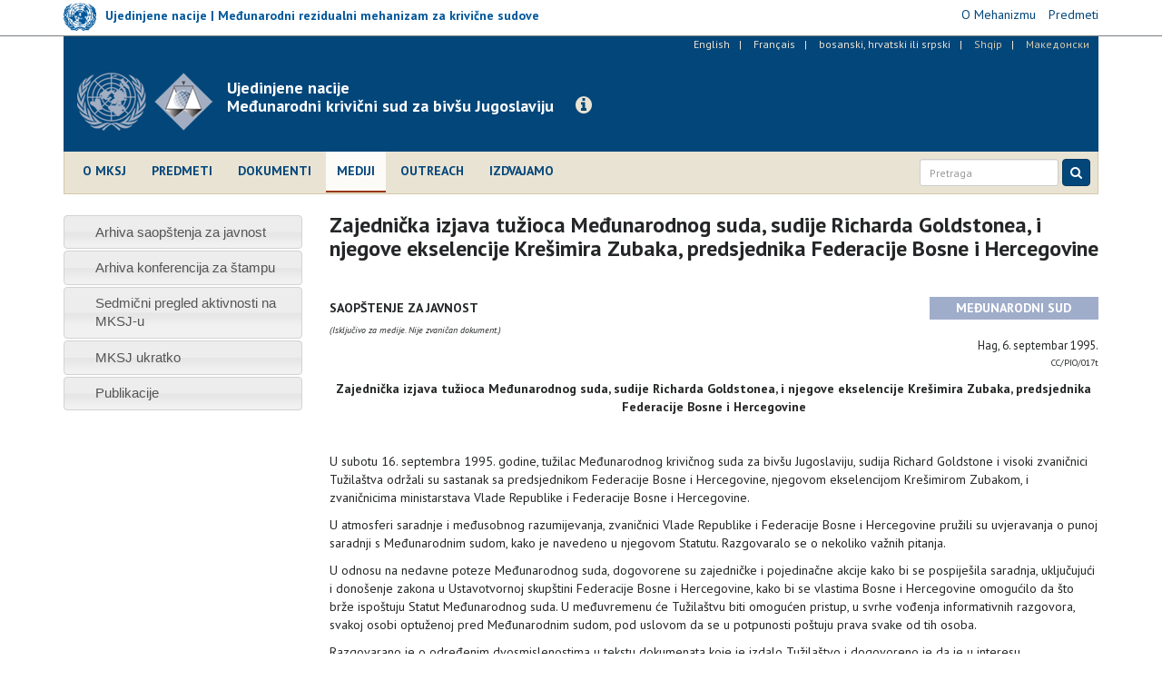

--- FILE ---
content_type: text/html; charset=utf-8
request_url: https://www.icty.org/bcs/press/zajedni%C4%8Dka-izjava-tu%C5%BEioca-me%C4%91unarodnog-suda-sudije-richarda-goldstonea-i-njegove-ekselencije
body_size: 8376
content:
<!DOCTYPE html>
<html lang="bs-hr-sr" dir="ltr" prefix="content: http://purl.org/rss/1.0/modules/content/ dc: http://purl.org/dc/terms/ foaf: http://xmlns.com/foaf/0.1/ og: http://ogp.me/ns# rdfs: http://www.w3.org/2000/01/rdf-schema# sioc: http://rdfs.org/sioc/ns# sioct: http://rdfs.org/sioc/types# skos: http://www.w3.org/2004/02/skos/core# xsd: http://www.w3.org/2001/XMLSchema#">
<head>
  <link rel="profile" href="http://www.w3.org/1999/xhtml/vocab" />
  <meta charset="utf-8">
  <meta http-equiv="X-UA-Compatible" content="IE=edge">
  <meta name="viewport" content="width=device-width, initial-scale=1.0">
  <meta http-equiv="Content-Type" content="text/html; charset=utf-8" />
<meta name="Generator" content="Drupal 7 (http://drupal.org)" />
<link rel="canonical" href="/bcs/press/zajedni%C4%8Dka-izjava-tu%C5%BEioca-me%C4%91unarodnog-suda-sudije-richarda-goldstonea-i-njegove-ekselencije" />
<link rel="shortlink" href="/bcs/node/1138" />
<link rel="shortcut icon" href="https://www.icty.org/sites/all/themes/icty2017/favicon.ico" type="image/vnd.microsoft.icon" />

  <title>Zajednička izjava tužioca Međunarodnog suda, sudije Richarda Goldstonea, i njegove ekselencije Krešimira Zubaka, predsjednika Federacije Bosne i Hercegovine | Međunarodni krivični sud za bivšu Jugoslaviju</title>
  <link type="text/css" rel="stylesheet" href="https://www.icty.org/sites/icty.org/files/css/css_lQaZfjVpwP_oGNqdtWCSpJT1EMqXdMiU84ekLLxQnc4.css" media="all" />
<link type="text/css" rel="stylesheet" href="https://www.icty.org/sites/icty.org/files/css/css_Q7R7Blo9EYqLDI5rIlO_T3uTFBjIXjLpcqMHjTvVdmg.css" media="all" />
<link type="text/css" rel="stylesheet" href="https://www.icty.org/sites/icty.org/files/css/css_X6jjAGLkE2xkuoucJP-dNKRfvMyLnzz6AA7FzibIyqo.css" media="all" />
<link type="text/css" rel="stylesheet" href="https://www.icty.org/sites/icty.org/files/css/css_7sj3xeQGVFJXRtRI4-JyCPFU0oUuiWfueqkna8xE_rE.css" media="all" />
<link type="text/css" rel="stylesheet" href="https://www.icty.org/sites/icty.org/files/css/css_bYc5eV6b-TDtVVmEhpLSmcRTE4SMTBAscPOCczO0rv8.css" media="all" />
    <style>
    /*@import url("/sites/all/themes/unmict2016/css/icomoon-mict.css");*/
    </style>
    <link href='https://fonts.googleapis.com/css?family=PT+Sans:400,700,400italic&subset=latin,latin-ext' rel='stylesheet' type='text/css'>
    <link href='/sites/all/themes/icty2017/css/font-awesome/css/font-awesome.min.css' rel='stylesheet' type='text/css'>
    <!-- HTML5 element support for IE6-8 -->
  <!--[if lt IE 9]>
    <script src="/sites/all/themes/icty2017/js/html5shiv.js"></script>
    <script src="/sites/all/themes/icty2017/js/respond.js"></script>
  <![endif]-->  
  <script src="https://www.icty.org/sites/all/modules/jquery_update/replace/jquery/1.8/jquery.min.js?v=1.8.3"></script>
<script src="https://www.icty.org/misc/jquery-extend-3.4.0.js?v=1.8.3"></script>
<script src="https://www.icty.org/misc/jquery-html-prefilter-3.5.0-backport.js?v=1.8.3"></script>
<script src="https://www.icty.org/misc/jquery.once.js?v=1.2"></script>
<script src="https://www.icty.org/misc/drupal.js?rkorhm"></script>
<script src="https://www.icty.org/sites/all/modules/jquery_update/replace/ui/ui/minified/jquery.ui.core.min.js?v=1.10.2"></script>
<script src="https://www.icty.org/sites/all/modules/jquery_update/replace/ui/ui/minified/jquery.ui.widget.min.js?v=1.10.2"></script>
<script src="https://www.icty.org/sites/all/modules/jquery_update/replace/ui/ui/minified/jquery.ui.accordion.min.js?v=1.10.2"></script>
<script src="https://www.icty.org/sites/all/modules/spamspan/spamspan.js?rkorhm"></script>
<script src="https://www.icty.org/sites/icty.org/files/languages/bs-hr-sr_EyVmWuGdQC5U_OuPtRFbkxvYRp8GKiTC5CmOw5evhfg.js?rkorhm"></script>
<script src="https://www.icty.org/sites/all/modules/lightbox2/js/lightbox_video.js?rkorhm"></script>
<script src="https://www.icty.org/sites/all/modules/lightbox2/js/lightbox.js?rkorhm"></script>
<script src="https://www.icty.org/sites/all/themes/icty2017/bootstrap/js/affix.js?rkorhm"></script>
<script src="https://www.icty.org/sites/all/themes/icty2017/bootstrap/js/alert.js?rkorhm"></script>
<script src="https://www.icty.org/sites/all/themes/icty2017/bootstrap/js/button.js?rkorhm"></script>
<script src="https://www.icty.org/sites/all/themes/icty2017/bootstrap/js/carousel.js?rkorhm"></script>
<script src="https://www.icty.org/sites/all/themes/icty2017/bootstrap/js/collapse.js?rkorhm"></script>
<script src="https://www.icty.org/sites/all/themes/icty2017/bootstrap/js/dropdown.js?rkorhm"></script>
<script src="https://www.icty.org/sites/all/themes/icty2017/bootstrap/js/modal.js?rkorhm"></script>
<script src="https://www.icty.org/sites/all/themes/icty2017/bootstrap/js/tooltip.js?rkorhm"></script>
<script src="https://www.icty.org/sites/all/themes/icty2017/bootstrap/js/popover.js?rkorhm"></script>
<script src="https://www.icty.org/sites/all/themes/icty2017/bootstrap/js/scrollspy.js?rkorhm"></script>
<script src="https://www.icty.org/sites/all/themes/icty2017/bootstrap/js/tab.js?rkorhm"></script>
<script src="https://www.icty.org/sites/all/themes/icty2017/bootstrap/js/transition.js?rkorhm"></script>
<script src="https://www.icty.org/sites/all/themes/icty2017/js/jquery.matchHeight-min.js?rkorhm"></script>
<script src="https://www.icty.org/sites/all/themes/icty2017/js/custom.js?rkorhm"></script>
<script>jQuery.extend(Drupal.settings, {"basePath":"\/","pathPrefix":"bcs\/","setHasJsCookie":0,"ajaxPageState":{"theme":"icty2017","theme_token":"3Dm8WBgdoj_-M9zONYsEGN65mKL35Eao-zQKYCFIaO8","js":{"0":1,"sites\/all\/themes\/bootstrap\/js\/bootstrap.js":1,"sites\/all\/modules\/jquery_update\/replace\/jquery\/1.8\/jquery.min.js":1,"misc\/jquery-extend-3.4.0.js":1,"misc\/jquery-html-prefilter-3.5.0-backport.js":1,"misc\/jquery.once.js":1,"misc\/drupal.js":1,"sites\/all\/modules\/jquery_update\/replace\/ui\/ui\/minified\/jquery.ui.core.min.js":1,"sites\/all\/modules\/jquery_update\/replace\/ui\/ui\/minified\/jquery.ui.widget.min.js":1,"sites\/all\/modules\/jquery_update\/replace\/ui\/ui\/minified\/jquery.ui.accordion.min.js":1,"sites\/all\/modules\/spamspan\/spamspan.js":1,"public:\/\/languages\/bs-hr-sr_EyVmWuGdQC5U_OuPtRFbkxvYRp8GKiTC5CmOw5evhfg.js":1,"sites\/all\/modules\/lightbox2\/js\/lightbox_video.js":1,"sites\/all\/modules\/lightbox2\/js\/lightbox.js":1,"sites\/all\/themes\/icty2017\/bootstrap\/js\/affix.js":1,"sites\/all\/themes\/icty2017\/bootstrap\/js\/alert.js":1,"sites\/all\/themes\/icty2017\/bootstrap\/js\/button.js":1,"sites\/all\/themes\/icty2017\/bootstrap\/js\/carousel.js":1,"sites\/all\/themes\/icty2017\/bootstrap\/js\/collapse.js":1,"sites\/all\/themes\/icty2017\/bootstrap\/js\/dropdown.js":1,"sites\/all\/themes\/icty2017\/bootstrap\/js\/modal.js":1,"sites\/all\/themes\/icty2017\/bootstrap\/js\/tooltip.js":1,"sites\/all\/themes\/icty2017\/bootstrap\/js\/popover.js":1,"sites\/all\/themes\/icty2017\/bootstrap\/js\/scrollspy.js":1,"sites\/all\/themes\/icty2017\/bootstrap\/js\/tab.js":1,"sites\/all\/themes\/icty2017\/bootstrap\/js\/transition.js":1,"sites\/all\/themes\/icty2017\/js\/jquery.matchHeight-min.js":1,"sites\/all\/themes\/icty2017\/js\/custom.js":1},"css":{"modules\/system\/system.base.css":1,"misc\/ui\/jquery.ui.core.css":1,"misc\/ui\/jquery.ui.theme.css":1,"misc\/ui\/jquery.ui.accordion.css":1,"modules\/field\/theme\/field.css":1,"modules\/node\/node.css":1,"sites\/all\/modules\/views\/css\/views.css":1,"sites\/all\/modules\/accordion_menu\/accordion_menu.css":1,"sites\/all\/modules\/ckeditor\/css\/ckeditor.css":1,"sites\/all\/modules\/ctools\/css\/ctools.css":1,"sites\/all\/modules\/lightbox2\/css\/lightbox.css":1,"sites\/all\/modules\/panels\/css\/panels.css":1,"modules\/locale\/locale.css":1,"sites\/all\/themes\/icty2017\/css\/style.css":1}},"lightbox2":{"rtl":"0","file_path":"\/(\\w\\w\/)public:\/","default_image":"\/sites\/all\/modules\/lightbox2\/images\/brokenimage.jpg","border_size":10,"font_color":"000","box_color":"fff","top_position":"","overlay_opacity":"0.8","overlay_color":"000","disable_close_click":1,"resize_sequence":0,"resize_speed":400,"fade_in_speed":400,"slide_down_speed":600,"use_alt_layout":0,"disable_resize":0,"disable_zoom":0,"force_show_nav":0,"show_caption":1,"loop_items":0,"node_link_text":"View Image Details","node_link_target":0,"image_count":"Image !current of !total","video_count":"Video !current of !total","page_count":"Page !current of !total","lite_press_x_close":"press \u003Ca href=\u0022#\u0022 onclick=\u0022hideLightbox(); return FALSE;\u0022\u003E\u003Ckbd\u003Ex\u003C\/kbd\u003E\u003C\/a\u003E to close","download_link_text":"","enable_login":false,"enable_contact":false,"keys_close":"c x 27","keys_previous":"p 37","keys_next":"n 39","keys_zoom":"z","keys_play_pause":"32","display_image_size":"original","image_node_sizes":"()","trigger_lightbox_classes":"","trigger_lightbox_group_classes":"","trigger_slideshow_classes":"","trigger_lightframe_classes":"","trigger_lightframe_group_classes":"","custom_class_handler":0,"custom_trigger_classes":"","disable_for_gallery_lists":true,"disable_for_acidfree_gallery_lists":true,"enable_acidfree_videos":true,"slideshow_interval":5000,"slideshow_automatic_start":true,"slideshow_automatic_exit":true,"show_play_pause":true,"pause_on_next_click":false,"pause_on_previous_click":true,"loop_slides":false,"iframe_width":720,"iframe_height":400,"iframe_border":1,"enable_video":1,"useragent":"meta-externalagent\/1.1 (+https:\/\/developers.facebook.com\/docs\/sharing\/webmasters\/crawler)","flvPlayer":"\/bcs\/sites\/all\/libraries\/flwplayer\/flwplayer.swf","flvFlashvars":""},"bootstrap":{"anchorsFix":"0","anchorsSmoothScrolling":"0","formHasError":1,"popoverEnabled":1,"popoverOptions":{"animation":1,"html":0,"placement":"right","selector":"","trigger":"click","triggerAutoclose":1,"title":"","content":"","delay":0,"container":"body"},"tooltipEnabled":1,"tooltipOptions":{"animation":1,"html":0,"placement":"auto left","selector":"","trigger":"hover focus","delay":0,"container":"body"}}});</script>
</head>
<body class="html not-front not-logged-in one-sidebar sidebar-first page-node page-node- page-node-1138 node-type-article i18n-bs-hr-sr">
  <div id="skip-link">
    <a href="#main-content" class="element-invisible element-focusable">Skip to main content</a>
  </div>
    <div id="top-bar">
 <div class="container relative">
       <div class="region region-top-bar">
    <section id="block-block-9" class="block block-block clearfix">

      
  <script>
  (function(i,s,o,g,r,a,m){i['GoogleAnalyticsObject']=r;i[r]=i[r]||function(){
  (i[r].q=i[r].q||[]).push(arguments)},i[r].l=1*new Date();a=s.createElement(o),
  m=s.getElementsByTagName(o)[0];a.async=1;a.src=g;m.parentNode.insertBefore(a,m)
  })(window,document,'script','//www.google-analytics.com/analytics.js','ga');

  ga('create', 'UA-3215335-2', 'auto');
  ga('send', 'pageview');

</script>
</section>
<section id="block-block-16" class="block block-block clearfix">

      
  <div class="row">
<div class="col-xs-6 col-sm-6 col-md-8 col-lg-8">
<div class="mict-logo"><a href="http://www.irmct.org/bcs" target="_blank"><img class="logo" src="/sites/all/themes/icty2017/images/logo-sm.png" /><span class="logo-text hidden-xs hidden-sm">Ujedinjene nacije | Međunarodni rezidualni mehanizam za krivične sudove</span></a></div>
<div class="visible-xs visible-sm site-name-short hidden-md hidden-lg"><strong>MRMKS</strong></div>
</div>
<div class="col-xs-6 col-sm-6 col-md-4 col-lg-4">
<ul class="mict-menu">
<li><a href="http://www.irmct.org/bcs/o-mehanizmu" target="_blank"><span>O Mehanizmu</span></a></li>
<li><a href="http://www.irmct.org/bcs/cases" target="_blank"><span>Predmeti</span></a></li>
<!-- li><a href="http://www.unmict.org/en/about/functions/archives" target="_blank"><span>Archives</span></a></li --></ul>
</div>
</div>

</section>
  </div>
 </div>
</div>
<header id="navbar" role="banner" class="navbar navbar-default">
  <div class="container">
    <div class="header-background">
    <div id="language_bar">  <div class="region region-language-bar">
    <section id="block-locale-language" class="block block-locale clearfix">

      
  <ul class="language-switcher-locale-url"><li class="en first"><a href="/en/press/joint-statement-justice-richard-goldstone-prosecutor-international-tribunal-and-his-excellency" class="language-link" xml:lang="en" title="Joint statement by Justice Richard Goldstone, Prosecutor of the International Tribunal, and His Excellency Kresimir Zubak, President of the Federation of Bosnia and Herzegovina.">English</a></li>
<li class="fr"><a href="/fr/press/d%C3%A9claration-conjointe-de-richard-goldstone-procureur-du-tribunal-international-et-de-kre%C5%A1imir" class="language-link" xml:lang="fr" title="Déclaration conjointe de Richard Goldstone, Procureur du Tribunal international et de Krešimir Zubak, Président de la Fédération de Bosnie-Herzégovine">Français</a></li>
<li class="bs-hr-sr active"><a href="/bcs/press/zajedni%C4%8Dka-izjava-tu%C5%BEioca-me%C4%91unarodnog-suda-sudije-richarda-goldstonea-i-njegove-ekselencije" class="language-link active" xml:lang="bs-hr-sr" title="Zajednička izjava tužioca Međunarodnog suda, sudije Richarda Goldstonea, i njegove ekselencije Krešimira Zubaka, predsjednika Federacije Bosne i Hercegovine">bosanski, hrvatski ili srpski</a></li>
<li class="sq"><span class="language-link locale-untranslated" xml:lang="sq">Shqip</span></li>
<li class="mk last"><span class="language-link locale-untranslated" xml:lang="mk">Македонски</span></li>
</ul>
</section>
  </div>
</div>
    <div class="navbar-header">
              <a class="logo navbar-btn pull-left" href="/bcs" title="Home">
          <img src="https://www.icty.org/sites/all/themes/icty2017/logo.png" alt="Home" />
          <div class="visible-xs site-name-short">Legacy website of the<br />ICTY | TPIY | MKSJ</div>
        </a>
              
              <a class="name navbar-brand" href="/bcs" title="Home"><div class="visible-sm visible-md visible-lg site-name-long">Ujedinjene nacije<br />Međunarodni krivični sud za bivšu Jugoslaviju</div></a>
            
      <a class="btn btn-info btn-legacy-info" role="button" data-toggle="collapse" href="#collapseInfo" aria-expanded="false" aria-controls="collapseInfo"><span class="fa fa-info-circle"></span></a>
      
              <button type="button" class="navbar-toggle" data-toggle="collapse" data-target=".navbar-collapse">
          <span class="sr-only">Toggle navigation</span>
          <span class="icon-bar"></span>
          <span class="icon-bar"></span>
          <span class="icon-bar"></span>
        </button>
          </div>
      
    <div class="clearfix"></div>
          <div class="navbar-collapse collapse">
        <nav role="navigation">
                        <div class="region region-navigation">
    <section id="block-system-main-menu" class="block block-system main-menu block-menu clearfix">

      
  <ul class="menu nav"><li class="first leaf"><a href="/bcs/o-mksj" title="">O MKSJ</a></li>
<li class="leaf"><a href="/bcs/cases">Predmeti</a></li>
<li class="leaf"><a href="/bcs/dokumenti" title="">Dokumenti</a></li>
<li class="leaf active-trail active"><a href="/bcs/mediji" class="active active-trail">Mediji</a></li>
<li class="leaf"><a href="/bcs/outreach/home-bcs" title="">Outreach</a></li>
<li class="last leaf"><a href="/bcs/features" title="">Izdvajamo</a></li>
</ul>
</section>
  </div>
                    
                  
          <script>
            (function() {
                var cx = '006629472474029871142:u63yddmcd5i';
                var gcse = document.createElement('script');
                gcse.type = 'text/javascript';
                gcse.async = true;
                gcse.src = (document.location.protocol == 'https:' ? 'https:' : 'http:') +
                '//cse.google.com/cse.js?cx=' + cx;
                var s = document.getElementsByTagName('script')[0];
                s.parentNode.insertBefore(gcse, s);
              })();
            </script>
          
              
            <form id="search-form" class="navbar-form navbar-right" action="/bcs/rezultati-pretrage" method="get">
                <div class="form-group input-group-sm">
                    <input class="form-control" type="text" name="as_q" placeholder="Pretraga">
                </div>
                <button class="btn btn-primary" type="submit">
                    <i class="fa fa-search" aria-hidden="true"></i>
                    </button>
            </form>
       
        </nav>
      </div>
      </div>
</div>
</header>

<div class="main-container container">

  <header role="banner" id="page-header">
      <div class="region region-header">
    <section id="block-block-11" class="block block-block empty-block clearfix">

      
  <p></p>

</section>
  </div>
  </header> <!-- /#page-header -->

  <div class="row">
      <div class="col-xs-12">
                <div class="highlighted">  <div class="region region-highlighted">
    <section id="block-block-15" class="block block-block clearfix">

      
  <div class="collapse col-xs-12 col-md-8 col-md-offset-2" id="collapseInfo">
<div class="panel panel-default">
<div class="panel-heading"><button aria-controls="collapseInfo" aria-expanded="true" aria-label="Close" class="close" data-toggle="collapse" href="#collapseInfo" type="button"><span aria-hidden="true">×</span></button>
<h3 class="panel-title">Website o naslijeđu Međunarodnog krivičnog suda za bivšu Jugoslaviju</h3>
</div>
<div class="panel-body">
<p>Od zatvaranja MKSJ-a 31. decembra 2017., Mehanizam održava ovaj website u okviru svoje misije očuvanja i promovisanja naslijeđa međunarodnih krivičnih sudova UN-a.</p>
<p><a class="read-more" href="http://www.irmct.org/bcs" target="_blank"><span class="fa fa-angle-right"></span> Posjetite website Mehanizma.</a></p>
</div>
</div>
</div>

</section>
  </div>
</div>
              </div>
    </div>
    
    
  <div class="row">
  
    <!-- <section>-->
    
    <section class="col-xs-12 col-md-9 col-md-push-3">
                    <h1 class="page-header">Zajednička izjava tužioca Međunarodnog suda, sudije Richarda Goldstonea, i njegove ekselencije Krešimira Zubaka, predsjednika Federacije Bosne i Hercegovine</h1>
                
    <a id="main-content"></a>

                          
      <div class="region region-content">
    <section id="block-system-main" class="block block-system clearfix">

      
  <article class="node-1138 node node-article clearfix" about="/bcs/press/zajedni%C4%8Dka-izjava-tu%C5%BEioca-me%C4%91unarodnog-suda-sudije-richarda-goldstonea-i-njegove-ekselencije" typeof="sioc:Item foaf:Document">

      <header>
                  <span property="dc:title" content="Zajednička izjava tužioca Međunarodnog suda, sudije Richarda Goldstonea, i njegove ekselencije Krešimira Zubaka, predsjednika Federacije Bosne i Hercegovine" class="rdf-meta element-hidden"></span>
      
          </header>
  
            <div class="field field-name-body field-type-text-with-summary field-label-hidden"><div class="field-items"><div class="field-item even" property="content:encoded"><p></p>
<table width="100%" cellspacing="0" cellpadding="0"><tbody><tr><td height="25" width="78%"><b>SAOPŠTENJE ZA JAVNOST</b></td>
<td width="22%" bgcolor="#9fadca">
<div align="center"><span style="color: rgb(255, 255, 255);"><b>MEĐUNARODNI SUD</b></span></div>
</td>
</tr><tr><td valign="top"><span style="font-size: x-small;"><em>(Isključivo za medije. Nije zvaničan dokument.)</em></span></td>
<td> </td>
</tr></tbody></table><p style="text-align: right; font-size: small;">Hag, 6. septembar 1995.<br /><span style="font-size: x-small;">CC/PIO/017t</span></p>
<p style="text-align: center;"><strong>Zajednička izjava tužioca Međunarodnog suda, sudije Richarda Goldstonea, i njegove ekselencije Krešimira Zubaka, predsjednika Federacije Bosne i Hercegovine</strong></p>
<p style="text-align: center;"> </p>
<p>U subotu 16. septembra 1995. godine, tužilac Međunarodnog krivičnog suda za bivšu Jugoslaviju, sudija Richard Goldstone i visoki zvaničnici Tužilaštva održali su sastanak sa predsjednikom Federacije Bosne i Hercegovine, njegovom ekselencijom Krešimirom Zubakom, i zvaničnicima ministarstava Vlade Republike i Federacije Bosne i Hercegovine.</p>
<p>
U atmosferi saradnje i međusobnog razumijevanja, zvaničnici Vlade Republike i Federacije Bosne i Hercegovine pružili su uvjeravanja o punoj saradnji s Međunarodnim sudom, kako je navedeno u njegovom Statutu. Razgovaralo se o nekoliko važnih pitanja.</p>
<p>
U odnosu na nedavne poteze Međunarodnog suda, dogovorene su zajedničke i pojedinačne  akcije kako bi se pospiješila saradnja, uključujući i donošenje zakona u Ustavotvornoj skupštini Federacije Bosne i Hercegovine, kako bi se vlastima Bosne i Hercegovine omogućilo da što brže ispoštuju Statut Međunarodnog suda. U međuvremenu će Tužilaštvu biti omogućen pristup, u svrhe vođenja informativnih razgovora, svakoj osobi optuženoj pred Međunarodnim sudom, pod uslovom da se u potpunosti poštuju prava svake od tih osoba.</p>
<p>
Razgovarano je o određenim dvosmislenostima u tekstu dokumenata koje je izdalo Tužilaštvo i dogovoreno je da je u interesu Međunarodnog suda i svih zainteresovanih strana da se takve formulacije izbjegavaju u budućnosti.</p>
<p>
Tužilac je pružio uvjeravanja da Tužilaštvo na ozbiljan način istražuje sve navode ozbiljnih kršenja međunarodnog humanitarnog prava, uključujući i one koji se odnose na žrtve hrvatske nacionalnosti.</p>
<p>
Diskutovano je i o nekim drugim relevantnim pitanjima o kojima je postignut dogovor, a tužilac Goldstone je izrazio svoju zahvalnost na informacijama koje su do sada pružene Tužilaštvu i drugim ostvarenim vidovima saradnje.</p>
<p> </p>
<p style="text-align: center; font-size: x-small;">*****<b><span style="color: rgb(56, 75, 117);"><br />
Međunarodni krivični sud za bivšu Jugoslaviju</span></b><br />
Za više informacija stupite u kontakt s našom Službom za medije/komunikacije<br />
Tel.: +31-70-512-8752; 512-5343; 512-5356 Fax: +31-70-512-5355 - Email: <span class="spamspan"><span class="u">press</span> [at] <span class="d">icty.org</span></span></p>
</div></div></div>    

    
</article>

</section>
  </div>

    
      </section>
      
            <aside class="col-xs-12 col-md-3 col-md-pull-9" role="complementary">
          <div class="region region-sidebar-first well">
    <section id="block-accordion-menu-9" class="block block-accordion-menu clearfix">

      
  <div class="accordion-menu-wrapper accordion-menu-9 accordion-menu-name-press-menu- accordion-menu-source-menu-press-menu">
  <h3 class="accordion-header accordion-header-1 first no-children odd menu-mlid-974"><a href="/bcs/press/press-releases-archive" title="" class="accordion-link">Arhiva saopštenja za javnost</a></h3>
<div class="accordion-content-1"></div>
<h3 class="accordion-header accordion-header-2 no-children even menu-mlid-976"><a href="/bcs/press/press-briefing-archive" title="" class="accordion-link">Arhiva konferencija za štampu</a></h3>
<div class="accordion-content-2"></div>
<h3 class="accordion-header accordion-header-3 no-children odd menu-mlid-3887"><a href="/bcs/press/sedmi%C4%8Dni-pregled-aktivnosti-na-mksj-u" title="" class="accordion-link">Sedmični pregled aktivnosti na MKSJ-u</a></h3>
<div class="accordion-content-3"></div>
<h3 class="accordion-header accordion-header-4 no-children even menu-mlid-3881"><a href="/bcs/press/mksj-ukratko" title="" class="accordion-link">MKSJ ukratko</a></h3>
<div class="accordion-content-4"></div>
<h3 class="accordion-header accordion-header-5 last no-children odd menu-mlid-3884"><a href="/bcs/press/publikacije" title="" class="accordion-link">Publikacije</a></h3>
<div class="accordion-content-5"></div>
</div>

</section>
  </div>
      </aside>  <!-- /#sidebar-first -->
      
      
          </div>
  </div>


      <footer class="footer container">
        <div class="region region-footer">
    <section id="block-block-5" class="block block-block clearfix">

      
  <!-- div class="contact-us-block"><ul class="contact-us-list">
<li><a href="/bcs/content/kontakt-informacije">Kontakti</a>&nbsp;&nbsp;|&nbsp;&nbsp;</li>
<li><a href="/bcs/content/posjete">Posjete</a>&nbsp;&nbsp;|&nbsp;&nbsp;</li>
<li><a href="/bcs/../en/employment">Zaposlenje</a>&nbsp;&nbsp;|&nbsp;&nbsp;</li>
<li><a href="/bcs/contact">Pišite nam</a></li>
</ul>
</div -->
<div class="footer-links-block">
<ul class="footer-terms-list">
<li><a href="/bcs/content/kontakt-informacije">Kontakti</a>  |  </li>
<li><a href="/bcs/content/odredbe-i-uslovi-kori%C5%A1%C4%87enja">Uslovi korištenja</a>   |  </li>
<li><a href="/bcs/content/napomena-o-za%C5%A1titi-privatnosti">Napomena o zaštiti privatnosti</a></li>
</ul>
<ul class="footer-social-list">
<li><a href="http://www.facebook.com/ICTYMKSJ" target="_blank" title="Facebook"><span class="fa fa-facebook-square"></span></a></li>
<li><a href="http://www.twitter.com/ICTYnews" target="_blank" title="Twitter"><span class="fa fa-twitter-square"></span></a></li>
<li><a href="http://www.youtube.com/ICTYtv" target="_blank" title="YouTube"><span class="fa fa-youtube-square"></span></a></li>
<li><a href="https://www.flickr.com/photos/icty" target="_blank" title="Flickr"><span class="fa fa-flickr"></span></a></li>
<li><a href="https://www.linkedin.com/company/icty" target="_blank" title="LinkedIn"><span class="fa fa-linkedin-square"></span></a></li>
</ul>
<!-- ul class="footer-social-list"><li><a href="http://www.facebook.com/ICTYMKSJ" target="_blank"><span class="fa fa-facebook-square"></span></a></li>
<li><a href="http://www.twitter.com/ICTYnews" target="_blank"><span class="fa fa-twitter-square"></span></a></li>
<li><a href="http://www.youtube.com/ICTYtv" target="_blank"><span class="fa fa-youtube-square"></span></a></li>
<li><a href="https://www.flickr.com/photos/icty" target="_blank"><span class="fa fa-flickr"></span></a></li>
<li><a href="https://www.linkedin.com/company/icty" target="_blank" title="LinkedIn"><span class="fa fa-linkedin-square"></span></a></li>
<li><a href="https://mailapp.unmict.org/Newsletters/News001.nsf/subscribe" target="_blank" title="Subscribe to ICTY / MICT news"><span class="fa fa-envelope"></span></a></li>
</ul -->
<!-- ul class="footer-sites-list"><li><a href="http://www.un.org" target="_blank">Ujedinjene nacije</a>&nbsp;&nbsp;|&nbsp;&nbsp;</li>
<li><a href="http://www.unmict.org" target="_blank">Mehanizam za međunarodne krivične sudove</a>&nbsp;&nbsp;|&nbsp;&nbsp;</li>
<li><a href="http://www.unictr.org" target="_blank">Međunarodni krivični sud za Ruandu</a></li>
</ul --></div>
<!-- div><a href="#page" id="top-link"><span class="fa fa-chevron-circle-up"></span></a></div -->
</section>
  </div>
    </footer>
    <script>jQuery(function() {
  jQuery('.accordion-menu-9').accordion({ animate: 'swing', collapsible: true, event: 'mousedown', header: 'h3', heightStyle: 'content', icons: { header: 'ui-icon-triangle-1-e', activeHeader: 'ui-icon-triangle-1-s' }, active: false });
  jQuery('.accordion-menu-9 .accordion-header.no-children').each(function(index, element) {
    jQuery(this)
      .unbind()
      .children('.ui-icon')
      .removeClass('ui-icon-triangle-1-e')
      .addClass('ui-icon-triangle-1-s');
  });
});</script>
<script src="https://www.icty.org/sites/all/themes/bootstrap/js/bootstrap.js?rkorhm"></script>

<!-- Google Tag Manager -->
<!--noscript><iframe src="//www.googletagmanager.com/ns.html?id=GTM-MXD94H" height="0" width="0" style="display:none;visibility:hidden"></iframe></noscript -->
<!--script>(function(w,d,s,l,i){w[l]=w[l]||[];w[l].push({'gtm.start': new Date().getTime(),event:'gtm.js'});var f=d.getElementsByTagName(s)[0], j=d.createElement(s),dl=l!='dataLayer'?'&l='+l:'';j.async=true;j.src='//www.googletagmanager.com/gtm.js?id='+i+dl;f.parentNode.insertBefore(j,f);})(window, document,'script','dataLayer','GTM-MXD94H');</script-->
<!-- End Google Tag Manager -->
	
<!-- Global site tag (gtag.js) - Google Analytics -->
<script async src="https://www.googletagmanager.com/gtag/js?id=G-WX2YCKK4LW"></script>
<script>
  window.dataLayer = window.dataLayer || [];
  function gtag(){dataLayer.push(arguments);}
  gtag('js', new Date());

  gtag('config', 'G-WX2YCKK4LW');
</script>	

    
</body>
</html>


--- FILE ---
content_type: application/javascript
request_url: https://www.icty.org/sites/icty.org/files/languages/bs-hr-sr_EyVmWuGdQC5U_OuPtRFbkxvYRp8GKiTC5CmOw5evhfg.js?rkorhm
body_size: 165
content:
Drupal.locale = { 'strings': {"":{"January":"januar","February":"februar","March":"mart","April":"april","May":"maj","June":"jun","July":"jul","August":"avgust","September":"septembar","October":"oktobar","November":"novembar","December":"decembar","Jan":"jan.","Feb":"feb.","Mar":"mar.","Apr":"apr.","Jun":"jun.","Jul":"jul.","Aug":"avg.","Sep":"sept.","Oct":"okt.","Nov":"nov.","Dec":"dec.","Monday":"ponedeljak","Tuesday":"utorak","Wednesday":"srijeda","Thursday":"\u010detvrtak","Friday":"petak"}} };

--- FILE ---
content_type: application/javascript
request_url: https://www.icty.org/sites/all/themes/icty2017/js/custom.js?rkorhm
body_size: 344
content:
/**
 * @file
 * A JavaScript file for the theme.
 *
 * In order for this JavaScript to be loaded on pages, see the instructions in
 * the README.txt next to this file.
 */

// JavaScript should be made compatible with libraries other than jQuery by
// wrapping it with an "anonymous closure". See:
// - https://drupal.org/node/1446420
// - http://www.adequatelygood.com/2010/3/JavaScript-Module-Pattern-In-Depth
(function ($, Drupal, window, document, undefined) {

var $ = jQuery;
$(document).ready(function() {
    // Match heigth of the blocks on the homepage
    $(".frontpage-group-1").matchHeight();
    $(".frontpage-group-2").matchHeight();
    $(".frontpage-group-3").matchHeight();
    $(".features-group-1").matchHeight();
    $(".features-group-2").matchHeight();
    $(".features-group-3").matchHeight();
});

})(jQuery, Drupal, this, this.document);